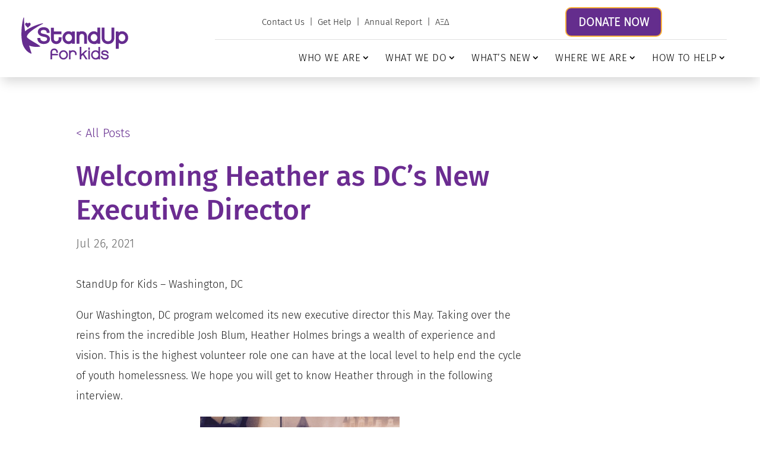

--- FILE ---
content_type: text/css
request_url: https://www.standupforkids.org/wp-content/plugins/divi-tabs-maker/styles/style.min.css?ver=2.3.4
body_size: 2494
content:
.pac_dtm_parent{border:0 solid #333}.pac_dtm-controls,.pac_dtm-navs,.pac_dtm-wrapper,.pac_dtm_child_container,.pac_dtm_container,.pac_dtm_tabnav{display:-ms-flexbox;display:flex}.pac_dtm_child{width:100%}.pac_dtm-wrapper .pac_dtm_child_container .pac_dtm_child{border-style:solid;border-color:#9024ff}.pac_dtm_container{-ms-flex:1 1;flex:1 1}.pac_dtm-wrapper .pac_dtm-controls{-ms-flex-pack:justify;justify-content:space-between}.pac_dtm-wrapper .pac_dtm-controls .pac_dtm-navs{-ms-flex-positive:1;flex-grow:1}ul.navs li,ul.pac_dtm_tabnav li{cursor:pointer;list-style:none}.pac_dtm_container{padding:0}.pac_dtm-wrapper .pac_dtm-navs,.pac_dtm_container ul.pac_dtm_tabnav{padding:0;list-style-type:none;overflow:visible!important}.pac_dtm-wrapper ul.pac_dtm_tabnav .pac_dtm_tabnav-tab>img.pac_dtm-img-icon{overflow:visible;border-style:solid;border-color:#9024ff}.pac_dtm-wrapper .pac_dtm-navs{-ms-flex-align:center;align-items:center}.pac_dtm-controls-single{cursor:pointer}.pac_dtm-wrapper .pac_dtm-controls-single,.pac_dtm_container .pac_dtm_tabnav li{background:#f5f5f5;padding:10px;font-size:1.2em}.pac_dtm-wrapper .pac_dtm_tabnav li{font-size:15px;color:teal;display:-ms-flexbox;display:flex;-ms-flex-align:center;align-items:center;border-style:solid;border-color:#9024ff}.pac_dtm-wrapper .pac_dtm_container .pac_dtm-icon{border-color:#9024ff}.pac_dtm_container .pac_dtm_tabnav>li.active{overflow:visible!important}.pac_dtm_container .pac_dtm-icon{border-style:solid}.pac_dtm-label,.pac_dtm_icon_placement-top .pac_dtm_title_subtitle,.subtitle{width:100%}.pac_dtm_title_subtitle{-ms-flex:1 1;flex:1 1;display:-ms-flexbox;display:flex;-ms-flex-direction:column;flex-direction:column}.pac_dtm_tabnav-tab>.pac_dtm_title_subtitle>a,.pac_dtm_tabnav-tab>.pac_dtm_title_subtitle>div{color:#333}.pac_dtm_container .pac_dtm-child{width:100%;height:100%;border-style:solid}.pac_dtm-next,.pac_dtm-prev{border-style:solid}.pac_dtm_container ul.pac_dtm_tabnav{z-index:1111;border-style:solid}.show-dots,.show-number{border-style:solid}@media screen and (min-width:981px){.pac_dtm_container .pac_dtm_tabnav>li>.pac_dtm_icon_alignment-left{margin-right:auto!important}.pac_dtm_container .pac_dtm_tabnav>li>.pac_dtm_icon_alignment-right{margin-left:auto!important}.pac_dtm_container .pac_dtm_tabnav>li>.pac_dtm_icon_alignment-center{margin-left:auto!important;margin-right:auto!important}.pac_dtm_tabnav-hidden-on{display:none}.pac_dtm_container.pac_dtm-top{-ms-flex-direction:column;flex-direction:column}.pac_dtm_container.pac_dtm-left{-ms-flex-direction:row;flex-direction:row}.pac_dtm_container.pac_dtm-bottom{-ms-flex-direction:column-reverse;flex-direction:column-reverse}.pac_dtm_container.pac_dtm-right{-ms-flex-direction:row-reverse;flex-direction:row-reverse}.pac_dtm_container.pac_dtm-left .pac_dtm_tabnav,.pac_dtm_container.pac_dtm-right .pac_dtm_tabnav{-ms-flex-direction:column;flex-direction:column}.pac_dtm_container.pac_dtm-left .pac_dtm_child_container,.pac_dtm_container.pac_dtm-right .pac_dtm_child_container{-ms-flex:1 1;flex:1 1}.pac_dtm-wrapper .pac_dtm-controls.pac_dtm-controls-off{-ms-flex-pack:center;justify-content:center}.pac_dtm-controls-off .pac_dtm-controls-single{display:none}.pac_dtm-controls-on{margin:10px}.pac_dtm-wrapper.pac_dtm-controls-top{-ms-flex-direction:column;flex-direction:column}.pac_dtm-wrapper.pac_dtm-controls-bottom{-ms-flex-direction:column-reverse;flex-direction:column-reverse}.pac_dtm-wrapper.pac_dtm-controls-left{-ms-flex-direction:row;flex-direction:row}.pac_dtm-wrapper.pac_dtm-controls-right{-ms-flex-direction:row-reverse;flex-direction:row-reverse}.pac_dtm-wrapper.pac_dtm-controls-left .pac_dtm-controls,.pac_dtm-wrapper.pac_dtm-controls-left .pac_dtm-controls .pac_dtm-navs,.pac_dtm-wrapper.pac_dtm-controls-right .pac_dtm-controls,.pac_dtm-wrapper.pac_dtm-controls-right .pac_dtm-controls .pac_dtm-navs{-ms-flex-direction:column;flex-direction:column}.pac_dtm-wrapper .pac_dtm-navs .active .dotnav,.pac_dtm-wrapper .pac_dtm-navs .dotnav{padding:5px;border-radius:100px}.pac_dtm-wrapper .pac_dtm-navs .dotnav{background:#5f9ea0}.pac_dtm-wrapper .pac_dtm-navs .active .dotnav{background:#87cefa}.pac_dtm-wrapper .pac_dtm-navs .numnav{color:#5f9ea0;font-weight:700}.pac_dtm-wrapper .pac_dtm-navs .active .numnav{color:#87cefa;margin:0 5px}.dotnav.show-number,.numnav.show-dots{display:none!important}.hiddennav{display:none}.pac_dtm-fullwidth-on>li{-ms-flex:1 1;flex:1 1}.pac_dtm_tabnav li .mobile,.pac_dtm_tabnav li .tablet{display:none}}@media screen and (min-width:768px) and (max-width:980px){.pac_dtm_container .pac_dtm_tabnav>li>.pac_dtm_icon_alignment_tablet-left{margin-right:auto!important}.pac_dtm_container .pac_dtm_tabnav>li>.pac_dtm_icon_alignment_tablet-right{margin-left:auto!important}.pac_dtm_container .pac_dtm_tabnav>li>.pac_dtm_icon_alignment_tablet-center{margin-left:auto!important;margin-right:auto!important}.pac_dtm_tabnav-hidden-tablet-on{display:none}.pac_dtm_container.pac_dtm-tablet-top{-ms-flex-direction:column;flex-direction:column}.pac_dtm_container.pac_dtm-tablet-left{-ms-flex-direction:row;flex-direction:row}.pac_dtm_container.pac_dtm-tablet-bottom{-ms-flex-direction:column-reverse;flex-direction:column-reverse}.pac_dtm_container.pac_dtm-tablet-right{-ms-flex-direction:row-reverse;flex-direction:row-reverse}.pac_dtm_container.pac_dtm-tablet-left .pac_dtm_tabnav,.pac_dtm_container.pac_dtm-tablet-right .pac_dtm_tabnav{-ms-flex-direction:column;flex-direction:column}.pac_dtm_container.pac_dtm-tablet-left .pac_dtm_child_container,.pac_dtm_container.pac_dtm-tablet-right .pac_dtm_child_container{-ms-flex:1 1;flex:1 1}.pac_dtm-wrapper .pac_dtm-controls.pac_dtm-controls-tablet-off{-ms-flex-pack:center;justify-content:center}.pac_dtm-controls-tablet-off .pac_dtm-controls-single{display:none}.pac_dtm-controls-tablet-on{margin:10px}.pac_dtm-wrapper.pac_dtm-controls-tablet-top{-ms-flex-direction:column;flex-direction:column}.pac_dtm-wrapper.pac_dtm-controls-tablet-bottom{-ms-flex-direction:column-reverse;flex-direction:column-reverse}.pac_dtm-wrapper.pac_dtm-controls-tablet-left{-ms-flex-direction:row;flex-direction:row}.pac_dtm-wrapper.pac_dtm-controls-tablet-right{-ms-flex-direction:row-reverse;flex-direction:row-reverse}.pac_dtm-wrapper.pac_dtm-controls-tablet-left .pac_dtm-controls,.pac_dtm-wrapper.pac_dtm-controls-tablet-left .pac_dtm-controls .pac_dtm-navs,.pac_dtm-wrapper.pac_dtm-controls-tablet-right .pac_dtm-controls,.pac_dtm-wrapper.pac_dtm-controls-tablet-right .pac_dtm-controls .pac_dtm-navs{-ms-flex-direction:column;flex-direction:column}.pac_dtm-wrapper .pac_dtm-navs .active .tablet-dotnav,.pac_dtm-wrapper .pac_dtm-navs .tablet-dotnav{padding:5px;border-radius:100px}.pac_dtm-wrapper .pac_dtm-navs .tablet-dotnav{background:#5f9ea0}.pac_dtm-wrapper .pac_dtm-navs .active .tablet-dotnav{background:#87cefa}.pac_dtm-wrapper .pac_dtm-navs .tablet-numnav{color:#5f9ea0;font-weight:700}.pac_dtm-wrapper .pac_dtm-navs .active .tablet-numnav{color:#87cefa}.tablet-dotnav.show-number,.tablet-numnav.show-dots{display:none!important}.tablet-hiddennav{display:none}.pac_dtm-fullwidth-tablet-on>li{-ms-flex:1 1;flex:1 1}.pac_dtm_tabnav li .desktop,.pac_dtm_tabnav li .mobile{display:none}}@media screen and (max-width:767px){.pac_dtm_container .pac_dtm_tabnav>li>.pac_dtm_icon_alignment_phone-left{margin-right:auto!important}.pac_dtm_container .pac_dtm_tabnav>li>.pac_dtm_icon_alignment_phone-right{margin-left:auto!important}.pac_dtm_container .pac_dtm_tabnav>li>.pac_dtm_icon_alignment_phone-center{margin-left:auto!important;margin-right:auto!important}.pac_dtm_tabnav-hidden-phone-on{display:none}.pac_dtm_container.pac_dtm-phone-top{-ms-flex-direction:column;flex-direction:column}.pac_dtm_container.pac_dtm-phone-left{-ms-flex-direction:row;flex-direction:row}.pac_dtm_container.pac_dtm-phone-bottom{-ms-flex-direction:column-reverse;flex-direction:column-reverse}.pac_dtm_container.pac_dtm-phone-right{-ms-flex-direction:row-reverse;flex-direction:row-reverse}.pac_dtm_container.pac_dtm-phone-left .pac_dtm_tabnav,.pac_dtm_container.pac_dtm-phone-right .pac_dtm_tabnav{-ms-flex-direction:column;flex-direction:column}.pac_dtm_container.pac_dtm-phone-left .pac_dtm_child_container,.pac_dtm_container.pac_dtm-phone-right .pac_dtm_child_container{-ms-flex:1 1;flex:1 1}.pac_dtm-wrapper .pac_dtm-controls.pac_dtm-controls-phone-off{-ms-flex-pack:center;justify-content:center}.pac_dtm-controls-phone-off .pac_dtm-controls-single{display:none}.pac_dtm-controls-phone-on{margin:10px}.pac_dtm-wrapper.pac_dtm-controls-phone-top{-ms-flex-direction:column;flex-direction:column}.pac_dtm-wrapper.pac_dtm-controls-phone-bottom{-ms-flex-direction:column-reverse;flex-direction:column-reverse}.pac_dtm-wrapper.pac_dtm-controls-phone-left{-ms-flex-direction:row;flex-direction:row}.pac_dtm-wrapper.pac_dtm-controls-phone-right{-ms-flex-direction:row-reverse;flex-direction:row-reverse}.pac_dtm-wrapper.pac_dtm-controls-phone-left .pac_dtm-controls,.pac_dtm-wrapper.pac_dtm-controls-phone-left .pac_dtm-controls .pac_dtm-navs,.pac_dtm-wrapper.pac_dtm-controls-phone-right .pac_dtm-controls,.pac_dtm-wrapper.pac_dtm-controls-phone-right .pac_dtm-controls .pac_dtm-navs{-ms-flex-direction:column;flex-direction:column}.pac_dtm-wrapper .pac_dtm-navs .active .phone-dotnav,.pac_dtm-wrapper .pac_dtm-navs .phone-dotnav{padding:5px;border-radius:100px}.pac_dtm-wrapper .pac_dtm-navs .phone-dotnav{background:#5f9ea0}.pac_dtm-wrapper .pac_dtm-navs .active .phone-dotnav{background:#87cefa}.pac_dtm-wrapper .pac_dtm-navs .phone-numnav{color:#5f9ea0;font-weight:700}.pac_dtm-wrapper .pac_dtm-navs .active .phone-numnav{color:#87cefa}.phone-dotnav.show-number,.phone-numnav.show-dots{display:none!important}.phone-hiddennav{display:none}.pac_dtm-fullwidth-phone-on>li{-ms-flex:1 1;flex:1 1}.pac_dtm_tabnav li .desktop,.pac_dtm_tabnav li .tablet{display:none}}@-webkit-keyframes zoomInLeft{0%{opacity:0;-webkit-transform:scale3d(.1,.1,.1) translate3d(-1000px,0,0);transform:scale3d(.1,.1,.1) translate3d(-1000px,0,0);-webkit-animation-timing-function:cubic-bezier(.55,.055,.675,.19);animation-timing-function:cubic-bezier(.55,.055,.675,.19)}60%{opacity:1;-webkit-transform:scale3d(.475,.475,.475) translate3d(10px,0,0);transform:scale3d(.475,.475,.475) translate3d(10px,0,0);-webkit-animation-timing-function:cubic-bezier(.175,.885,.32,1);animation-timing-function:cubic-bezier(.175,.885,.32,1)}}@keyframes zoomInLeft{0%{opacity:0;-webkit-transform:scale3d(.1,.1,.1) translate3d(-1000px,0,0);transform:scale3d(.1,.1,.1) translate3d(-1000px,0,0);-webkit-animation-timing-function:cubic-bezier(.55,.055,.675,.19);animation-timing-function:cubic-bezier(.55,.055,.675,.19)}60%{opacity:1;-webkit-transform:scale3d(.475,.475,.475) translate3d(10px,0,0);transform:scale3d(.475,.475,.475) translate3d(10px,0,0);-webkit-animation-timing-function:cubic-bezier(.175,.885,.32,1);animation-timing-function:cubic-bezier(.175,.885,.32,1)}}.pac_dtm_child_container.zoominleft div.pac_dtm_child{-webkit-animation-name:zoomInLeft;animation-name:zoomInLeft}@-webkit-keyframes zoomInRight{0%{opacity:0;-webkit-transform:scale3d(.1,.1,.1) translate3d(1000px,0,0);transform:scale3d(.1,.1,.1) translate3d(1000px,0,0);-webkit-animation-timing-function:cubic-bezier(.55,.055,.675,.19);animation-timing-function:cubic-bezier(.55,.055,.675,.19)}60%{opacity:1;-webkit-transform:scale3d(.475,.475,.475) translate3d(-10px,0,0);transform:scale3d(.475,.475,.475) translate3d(-10px,0,0);-webkit-animation-timing-function:cubic-bezier(.175,.885,.32,1);animation-timing-function:cubic-bezier(.175,.885,.32,1)}}@keyframes zoomInRight{0%{opacity:0;-webkit-transform:scale3d(.1,.1,.1) translate3d(1000px,0,0);transform:scale3d(.1,.1,.1) translate3d(1000px,0,0);-webkit-animation-timing-function:cubic-bezier(.55,.055,.675,.19);animation-timing-function:cubic-bezier(.55,.055,.675,.19)}60%{opacity:1;-webkit-transform:scale3d(.475,.475,.475) translate3d(-10px,0,0);transform:scale3d(.475,.475,.475) translate3d(-10px,0,0);-webkit-animation-timing-function:cubic-bezier(.175,.885,.32,1);animation-timing-function:cubic-bezier(.175,.885,.32,1)}}.pac_dtm_child_container.zoominright div.pac_dtm_child{-webkit-animation-name:zoomInRight;animation-name:zoomInRight}@-webkit-keyframes zoomInUp{0%{opacity:0;-webkit-transform:scale3d(.1,.1,.1) translate3d(0,1000px,0);transform:scale3d(.1,.1,.1) translate3d(0,1000px,0);-webkit-animation-timing-function:cubic-bezier(.55,.055,.675,.19);animation-timing-function:cubic-bezier(.55,.055,.675,.19)}60%{opacity:1;-webkit-transform:scale3d(.475,.475,.475) translate3d(0,-60px,0);transform:scale3d(.475,.475,.475) translate3d(0,-60px,0);-webkit-animation-timing-function:cubic-bezier(.175,.885,.32,1);animation-timing-function:cubic-bezier(.175,.885,.32,1)}}@keyframes zoomInUp{0%{opacity:0;-webkit-transform:scale3d(.1,.1,.1) translate3d(0,1000px,0);transform:scale3d(.1,.1,.1) translate3d(0,1000px,0);-webkit-animation-timing-function:cubic-bezier(.55,.055,.675,.19);animation-timing-function:cubic-bezier(.55,.055,.675,.19)}60%{opacity:1;-webkit-transform:scale3d(.475,.475,.475) translate3d(0,-60px,0);transform:scale3d(.475,.475,.475) translate3d(0,-60px,0);-webkit-animation-timing-function:cubic-bezier(.175,.885,.32,1);animation-timing-function:cubic-bezier(.175,.885,.32,1)}}.pac_dtm_child_container.zoominup div.pac_dtm_child{-webkit-animation-name:zoomInUp;animation-name:zoomInUp}@-webkit-keyframes zoomInDown{0%{opacity:0;-webkit-transform:scale3d(.1,.1,.1) translate3d(0,-1000px,0);transform:scale3d(.1,.1,.1) translate3d(0,-1000px,0);-webkit-animation-timing-function:cubic-bezier(.55,.055,.675,.19);animation-timing-function:cubic-bezier(.55,.055,.675,.19)}60%{opacity:1;-webkit-transform:scale3d(.475,.475,.475) translate3d(0,60px,0);transform:scale3d(.475,.475,.475) translate3d(0,60px,0);-webkit-animation-timing-function:cubic-bezier(.175,.885,.32,1);animation-timing-function:cubic-bezier(.175,.885,.32,1)}}@keyframes zoomInDown{0%{opacity:0;-webkit-transform:scale3d(.1,.1,.1) translate3d(0,-1000px,0);transform:scale3d(.1,.1,.1) translate3d(0,-1000px,0);-webkit-animation-timing-function:cubic-bezier(.55,.055,.675,.19);animation-timing-function:cubic-bezier(.55,.055,.675,.19)}60%{opacity:1;-webkit-transform:scale3d(.475,.475,.475) translate3d(0,60px,0);transform:scale3d(.475,.475,.475) translate3d(0,60px,0);-webkit-animation-timing-function:cubic-bezier(.175,.885,.32,1);animation-timing-function:cubic-bezier(.175,.885,.32,1)}}.pac_dtm_child_container.zoomindown div.pac_dtm_child{-webkit-animation-name:zoomInDown;animation-name:zoomInDown}@-webkit-keyframes bounceIn{0%{opacity:0;-webkit-transform:scale(.3);transform:scale(.3)}50%{opacity:1;-webkit-transform:scale(1.05);transform:scale(1.05)}70%{-webkit-transform:scale(.9);transform:scale(.9)}to{-webkit-transform:scale(1);transform:scale(1)}}@keyframes bounceIn{0%{opacity:0;-webkit-transform:scale(.3);transform:scale(.3)}50%{opacity:1;-webkit-transform:scale(1.05);transform:scale(1.05)}70%{-webkit-transform:scale(.9);transform:scale(.9)}to{-webkit-transform:scale(1);transform:scale(1)}}.pac_dtm_child_container.bouncein div.pac_dtm_child{-webkit-animation-name:bounceIn;animation-name:bounceIn}@-webkit-keyframes bounceInRight{0%{opacity:0;-webkit-transform:translateX(-2000px);transform:translateX(-2000px)}60%{opacity:1;-webkit-transform:translateX(30px);transform:translateX(30px)}80%{-webkit-transform:translateX(-10px);transform:translateX(-10px)}to{-webkit-transform:translateX(0);transform:translateX(0)}}@keyframes bounceInRight{0%{opacity:0;-webkit-transform:translateX(-2000px);transform:translateX(-2000px)}60%{opacity:1;-webkit-transform:translateX(30px);transform:translateX(30px)}80%{-webkit-transform:translateX(-10px);transform:translateX(-10px)}to{-webkit-transform:translateX(0);transform:translateX(0)}}.pac_dtm_child_container.bounceinright div.pac_dtm_child{-webkit-animation-name:bounceInRight;animation-name:bounceInRight}@-webkit-keyframes bounceInLeft{0%{opacity:0;-webkit-transform:translateX(2000px);transform:translateX(2000px)}60%{opacity:1;-webkit-transform:translateX(-30px);transform:translateX(-30px)}80%{-webkit-transform:translateX(10px);transform:translateX(10px)}to{-webkit-transform:translateX(0);transform:translateX(0)}}@keyframes bounceInLeft{0%{opacity:0;-webkit-transform:translateX(2000px);transform:translateX(2000px)}60%{opacity:1;-webkit-transform:translateX(-30px);transform:translateX(-30px)}80%{-webkit-transform:translateX(10px);transform:translateX(10px)}to{-webkit-transform:translateX(0);transform:translateX(0)}}.pac_dtm_child_container.bounceinleft div.pac_dtm_child{-webkit-animation-name:bounceInLeft;animation-name:bounceInLeft}@-webkit-keyframes bounceInDown{0%{opacity:0;-webkit-transform:translateY(2000px);transform:translateY(2000px)}60%{opacity:1;-webkit-transform:translateY(-30px);transform:translateY(-30px)}80%{-webkit-transform:translateY(10px);transform:translateY(10px)}to{-webkit-transform:translateY(0);transform:translateY(0)}}@keyframes bounceInDown{0%{opacity:0;-webkit-transform:translateY(2000px);transform:translateY(2000px)}60%{opacity:1;-webkit-transform:translateY(-30px);transform:translateY(-30px)}80%{-webkit-transform:translateY(10px);transform:translateY(10px)}to{-webkit-transform:translateY(0);transform:translateY(0)}}.pac_dtm_child_container.bounceindown div.pac_dtm_child{-webkit-animation-name:bounceInDown;animation-name:bounceInDown}@-webkit-keyframes bounceInUp{0%{opacity:0;-webkit-transform:translateY(-2000px);transform:translateY(-2000px)}60%{opacity:1;-webkit-transform:translateY(30px);transform:translateY(30px)}80%{-webkit-transform:translateY(-10px);transform:translateY(-10px)}to{-webkit-transform:translateY(0);transform:translateY(0)}}@keyframes bounceInUp{0%{opacity:0;-webkit-transform:translateY(-2000px);transform:translateY(-2000px)}60%{opacity:1;-webkit-transform:translateY(30px);transform:translateY(30px)}80%{-webkit-transform:translateY(-10px);transform:translateY(-10px)}to{-webkit-transform:translateY(0);transform:translateY(0)}}.pac_dtm_child_container.bounceinup div.pac_dtm_child{-webkit-animation-name:bounceInUp;animation-name:bounceInUp}@-webkit-keyframes flash{0%,50%,to{opacity:1}25%,75%{opacity:0}}@keyframes flash{0%,50%,to{opacity:1}25%,75%{opacity:0}}.pac_dtm_child_container.flash div.pac_dtm_child{-webkit-animation-name:flash;animation-name:flash}@-webkit-keyframes pulse{0%{-webkit-transform:scale(1);transform:scale(1)}50%{-webkit-transform:scale(1.1);transform:scale(1.1)}to{-webkit-transform:scale(1);transform:scale(1)}}@keyframes pulse{0%{-webkit-transform:scale(1);transform:scale(1)}50%{-webkit-transform:scale(1.1);transform:scale(1.1)}to{-webkit-transform:scale(1);transform:scale(1)}}.pac_dtm_child_container.pulse div.pac_dtm_child{-webkit-animation-name:pulse;animation-name:pulse}@-webkit-keyframes shake{0%,to{-webkit-transform:translateX(0);transform:translateX(0)}10%,30%,50%,70%,90%{-webkit-transform:translateX(-10px);transform:translateX(-10px)}20%,40%,60%,80%{-webkit-transform:translateX(10px);transform:translateX(10px)}}@keyframes shake{0%,to{-webkit-transform:translateX(0);transform:translateX(0)}10%,30%,50%,70%,90%{-webkit-transform:translateX(-10px);transform:translateX(-10px)}20%,40%,60%,80%{-webkit-transform:translateX(10px);transform:translateX(10px)}}.pac_dtm_child_container.shake div.pac_dtm_child{-webkit-animation-name:shake;animation-name:shake}@-webkit-keyframes swing{20%{-webkit-transform:rotate(15deg);transform:rotate(15deg)}40%{-webkit-transform:rotate(-10deg);transform:rotate(-10deg)}60%{-webkit-transform:rotate(5deg);transform:rotate(5deg)}80%{-webkit-transform:rotate(-5deg);transform:rotate(-5deg)}to{-webkit-transform:rotate(0deg);transform:rotate(0deg)}}@keyframes swing{20%{-webkit-transform:rotate(15deg);transform:rotate(15deg)}40%{-webkit-transform:rotate(-10deg);transform:rotate(-10deg)}60%{-webkit-transform:rotate(5deg);transform:rotate(5deg)}80%{-webkit-transform:rotate(-5deg);transform:rotate(-5deg)}to{-webkit-transform:rotate(0deg);transform:rotate(0deg)}}.pac_dtm_child_container.swing div.pac_dtm_child{-webkit-transform-origin:top center;transform-origin:top center;-webkit-animation-name:swing;animation-name:swing}@-webkit-keyframes tada{0%{-webkit-transform:scale(1);transform:scale(1)}10%,20%{-webkit-transform:scale(.9) rotate(-3deg);transform:scale(.9) rotate(-3deg)}30%,50%,70%,90%{-webkit-transform:scale(1.1) rotate(3deg);transform:scale(1.1) rotate(3deg)}40%,60%,80%{-webkit-transform:scale(1.1) rotate(-3deg);transform:scale(1.1) rotate(-3deg)}to{-webkit-transform:scale(1) rotate(0);transform:scale(1) rotate(0)}}@keyframes tada{0%{-webkit-transform:scale(1);transform:scale(1)}10%,20%{-webkit-transform:scale(.9) rotate(-3deg);transform:scale(.9) rotate(-3deg)}30%,50%,70%,90%{-webkit-transform:scale(1.1) rotate(3deg);transform:scale(1.1) rotate(3deg)}40%,60%,80%{-webkit-transform:scale(1.1) rotate(-3deg);transform:scale(1.1) rotate(-3deg)}to{-webkit-transform:scale(1) rotate(0);transform:scale(1) rotate(0)}}.pac_dtm_child_container.tada div.pac_dtm_child{-webkit-animation-name:tada;animation-name:tada}@-webkit-keyframes wobble{0%{-webkit-transform:translateX(0);transform:translateX(0)}15%{-webkit-transform:translateX(-25%) rotate(-5deg);transform:translateX(-25%) rotate(-5deg)}30%{-webkit-transform:translateX(20%) rotate(3deg);transform:translateX(20%) rotate(3deg)}45%{-webkit-transform:translateX(-15%) rotate(-3deg);transform:translateX(-15%) rotate(-3deg)}60%{-webkit-transform:translateX(10%) rotate(2deg);transform:translateX(10%) rotate(2deg)}75%{-webkit-transform:translateX(-5%) rotate(-1deg);transform:translateX(-5%) rotate(-1deg)}to{-webkit-transform:translateX(0);transform:translateX(0)}}@keyframes wobble{0%{-webkit-transform:translateX(0);transform:translateX(0)}15%{-webkit-transform:translateX(-25%) rotate(-5deg);transform:translateX(-25%) rotate(-5deg)}30%{-webkit-transform:translateX(20%) rotate(3deg);transform:translateX(20%) rotate(3deg)}45%{-webkit-transform:translateX(-15%) rotate(-3deg);transform:translateX(-15%) rotate(-3deg)}60%{-webkit-transform:translateX(10%) rotate(2deg);transform:translateX(10%) rotate(2deg)}75%{-webkit-transform:translateX(-5%) rotate(-1deg);transform:translateX(-5%) rotate(-1deg)}to{-webkit-transform:translateX(0);transform:translateX(0)}}.pac_dtm_child_container.wobble div.pac_dtm_child{-webkit-animation-name:wobble;animation-name:wobble}@-webkit-keyframes lightSpeedIn{0%{-webkit-transform:translateX(100%) skewX(-30deg);transform:translateX(100%) skewX(-30deg);opacity:0}60%{-webkit-transform:translateX(-20%) skewX(30deg);transform:translateX(-20%) skewX(30deg);opacity:1}80%{-webkit-transform:translateX(0) skewX(-15deg);transform:translateX(0) skewX(-15deg);opacity:1}to{-webkit-transform:translateX(0) skewX(0deg);transform:translateX(0) skewX(0deg);opacity:1}}@keyframes lightSpeedIn{0%{-webkit-transform:translateX(100%) skewX(-30deg);transform:translateX(100%) skewX(-30deg);opacity:0}60%{-webkit-transform:translateX(-20%) skewX(30deg);transform:translateX(-20%) skewX(30deg);opacity:1}80%{-webkit-transform:translateX(0) skewX(-15deg);transform:translateX(0) skewX(-15deg);opacity:1}to{-webkit-transform:translateX(0) skewX(0deg);transform:translateX(0) skewX(0deg);opacity:1}}.pac_dtm_child_container.lightspeedin div.pac_dtm_child{-webkit-animation-name:lightSpeedIn;animation-name:lightSpeedIn;-webkit-animation-timing-function:ease-out;animation-timing-function:ease-out}.pac_dtm_container .pac_dtm_child_container .pac_dtm-child-wrapper{width:100%;display:-ms-flexbox;display:flex}.pac_dtm-position-half-left.pac_dtm_container>.pac_dtm_tabnav,.pac_dtm-position-half-right.pac_dtm_container>.pac_dtm_tabnav{-ms-flex-direction:row;flex-direction:row}.pac_dtm_container .pac_dtm_tabnav>li.pac_dtm_icon_placement-top{-ms-flex-direction:column;flex-direction:column}.pac_dtm_container .pac_dtm_tabnav>li.pac_dtm_icon_placement-left{-ms-flex-direction:row;flex-direction:row}.pac_dtm_container .pac_dtm_tabnav>li.pac_dtm_icon_placement-right{-ms-flex-direction:row-reverse;flex-direction:row-reverse}.pac_dtm_container .pac_dtm_tabnav>li.pac_dtm_tab_style-icon .pac_dtm-label,.pac_dtm_container .pac_dtm_tabnav>li.pac_dtm_tab_style-image .pac_dtm-label{display:none}li.pac_dtm_tabnav-tab.tabs_animation_on{position:relative}.pac_dtm_tab_animtion.sliderbb{bottom:0}.pac_dtm_tab_animtion.sliderbb,.pac_dtm_tab_animtion.slidertb{position:absolute;left:0;-webkit-transition-property:width;-o-transition-property:width;transition-property:width;width:0}.pac_dtm_tab_animtion.slidertb{top:0}.pac_dtm_tab_animtion.slideltb{top:0}.pac_dtm_tab_animtion.slidelbb,.pac_dtm_tab_animtion.slideltb{position:absolute;right:0;-webkit-transition-property:width;-o-transition-property:width;transition-property:width;width:0}.pac_dtm_tab_animtion.slidelbb{bottom:0}.pac_dtm_tab_animtion.slideupbb{bottom:0}.pac_dtm_tab_animtion.slidedowntb,.pac_dtm_tab_animtion.slideupbb{position:absolute;left:0;-webkit-transition-property:height;-o-transition-property:height;transition-property:height;width:100%;height:0}.pac_dtm_tab_animtion.slidedowntb{top:0}@-webkit-keyframes fade{0%{opacity:0}to{opacity:1}}@keyframes fade{0%{opacity:0}to{opacity:1}}@-webkit-keyframes zoominbg{0%{-webkit-transform:scale(0);transform:scale(0)}to{-webkit-transform:scale(1);transform:scale(1)}}@keyframes zoominbg{0%{-webkit-transform:scale(0);transform:scale(0)}to{-webkit-transform:scale(1);transform:scale(1)}}li.pac_dtm_tabnav-tab.tabs_animation_on.active .pac_dtm_tab_animtion.slidelbb,li.pac_dtm_tabnav-tab.tabs_animation_on.active .pac_dtm_tab_animtion.slideltb,li.pac_dtm_tabnav-tab.tabs_animation_on.active .pac_dtm_tab_animtion.sliderbb,li.pac_dtm_tabnav-tab.tabs_animation_on.active .pac_dtm_tab_animtion.slidertb{width:100%}.pac-da-active-element-by-tab{outline-style:solid!important;outline-width:3px!important;outline-offset:3px!important;outline-color:#f2166e!important}

--- FILE ---
content_type: text/css
request_url: https://www.standupforkids.org/wp-content/themes/SUFKChildTheme/style.css?ver=4.27.5
body_size: 1886
content:
/*======================================
Theme Name: Stand Up For Kids
Theme URI: https://themethodq.com/
Description: Stand Up For Kids WP Child Theme
Author: Method Q
Author URI: https://themethodq.com/
Author Email: natalie@themethodq.com
Template: Divi
Version: 1.0
License: GNU General Public License v2 or later
License URI: http://www.gnu.org/licenses/gpl-2.0.html
======================================*/

 /* ===== NOTES ==================================================================
 * 
 * =============================================================================== */

/*add your custom CSS below this line*/
/*---Left---*/
.ds-slider-left.et_pb_slider .et_pb_container {
    float: left !important; /*move the slider text container to the left*/
}
.ds-slider-left .et_pb_slide_description  {
  text-align: left !important; /*align the slider text to the left*/
  padding: 35% 8%; /*adjust the padding around the slider text container, this will help you to control the 
  height of your slides. You can remove this if you want the default height*/
}
.ds-slider-left.et_pb_slider .et_pb_button {
    float: left !important;  /*move the button to the left*/
}
#top-menu li {
    padding-right: 0px!important;
	padding-left:0px!important;
}

/*styling for chapter dropdown menu */
.page_list ul {
    list-style: none;
		padding: 0;
}
.page_list .et_pb_toggle_content {
		border: 1px solid #cec0de;
}
.page_list .et_pb_toggle_content p {
	padding-bottom: 0 !important;
}
.page_list li:hover, .page_list li:active {
    background-color: #cec0de;
}

.page_list li {
		padding-left: 20px
}
.page_list li:not(:last-child) {
    border-bottom: 2px solid #cec0de;
}
.page_list .et_pb_toggle_content li a:hover, .page_list .et_pb_toggle_content li a:active {
    color: #6b2c91 !important;
}

/*add borders to the menu items*/
.footer_menu nav > ul > li:not(:last-child) {
  border-right: 1px solid #ffffff;
}

/*adjust spacing around menu items*/
.footer_menu li a {
  padding: 4px 10px;
	align-content: center;
}

#my-slider-module .et_pb_slide:nth-of-type(4) .et_pb_slide_image { top: 0%; right: 0%; }

.et_pb_post_content_0_tb_body.et_pb_post_content .wp-block-social-links .wp-social-link a {
    color: white !important;
}

/*show footer menu open on mobile*/
@media (max-width: 980px) {
	.open-mobile-menu .et_pb_menu__menu {
		display: flex!important;
	}
	.open-mobile-menu .et_mobile_nav_menu {
		display: none!important;
	}
} 

/*style Where We Are table */
@media (max-width: 625px) {
#wpdtSimpleTable-1 {
	font-size:9px;
	}
#wpdtSimpleTable-1 .wpdt-cell {
	padding-right: 5px !important;
	padding-left: 5px !important;
	}
}
#wpdtSimpleTable-1 a {
color:#6B2C91;
	}
#wpdtSimpleTable-1 a:hover {
color:#cec0de;
	}

/*Where We Are map styling */
.gm-style-iw-d h3 {
    font-size: 17px;
	margin-top: 0px !important;
}
.gm-style-iw-d a {
color:#6B2C91;
	}
.gm-style-iw-d a:hover {
color:#cec0de;
	}

/*Link hover styling */
.lwp-breadcrumbs a:hover {
color:#cec0de !important;
	}

.et_pb_text_1.et_pb_text a:hover, .et_pb_text_2.et_pb_text a:hover, .et_pb_text_3.et_pb_text a:hover, .et_pb_text_4.et_pb_text a:hover {
color:#cec0de !important;
	}

/*Gutenberg builder front end content styling */
.et_pb_post_content h2, .et_pb_post_content h3, .et_pb_post_content h4 {
	font-weight: bold;
	padding-bottom: .75em;
}

.wp-block-image figcaption {
    font-style: italic;
	margin-bottom: 0em;
}
.wp-block-gallery {
    margin-top: 1em;
}
.wp-block-separator {
    margin-top: 1em;
    margin-bottom: 1em;
}
.wp-block-gallery {
	margin-bottom: 1em;
}
.et_pb_post_content_0_tb_body p:not(.has-background):last-of-type {    
	padding-bottom: 1em;
}
.alignleft {
    margin-right: 1em;
}
.alignright {
    margin-left: 1em;
}
@media (max-width: 450px) {
.alignleft, .alignright{
    clear: both;
    margin-left: auto;
    margin-right: auto;
    margin-top: 1em;
    margin-bottom: 1em;
    float: none;
    text-align: center;
}}

/*Donate button */
.donate .wp-element-button {
    background-color: #6B2C91;
    border-radius: 10px;
	border: 1px solid #fff;
	box-shadow: 5px 5px #e1e1e1;
	text-transform: uppercase;
	font-size: 27px;
	margin-bottom: 1em;
}
.et_pb_post_content_0_tb_body.et_pb_post_content .donate a {
    color: #fff !important;
}
.donate .wp-element-button:hover {
    background-color: #cec0de;
	box-shadow: 5px 5px #6B2C91;
}
.et_pb_post_content_0_tb_body.et_pb_post_content .donate a:hover {
    color: #6B2C91 !important;
}
/*Get Help Now buttons (smaller font size) */
.help .wp-element-button {
    background-color: #6B2C91;
    border-radius: 10px;
	border: 1px solid #fff;
	box-shadow: 5px 5px #e1e1e1;
	text-transform: uppercase;
	font-size: 20px;
	margin-bottom: 1em;
}

.et_pb_post_content_0_tb_body.et_pb_post_content .help a {
    color: #fff !important;
}
.help .wp-element-button:hover {
    background-color: #cec0de;
	box-shadow: 5px 5px #6B2C91;
}
.et_pb_post_content_0_tb_body.et_pb_post_content .help a:hover {
    color: #6B2C91 !important;
}

/* Sidebar navigation */
#sidebar-nav-list {
  padding: 0;
}

#sidebar-nav-list .et_pb_toggle_title {
  display: none;
}

#sidebar-nav-list .et_pb_toggle_content {
  padding: 0;
}

#sidebar-nav-list .et_pb_toggle_content p {
  display: none;
}

#sidebar-nav-list .et_pb_toggle_content ul {
  margin: 0;
  padding: 0;
  list-style: none;
}

#sidebar-nav-list .et_pb_toggle_content ul li {
  padding: 0;
  margin: 0;

}

#sidebar-nav-list .et_pb_toggle_content ul li a {
  display: block;
  padding: 12px 20px;
  transition: all 300ms ease;
  font-size: 18px;
  line-height: 1;
  border-bottom: 1px solid #fff;
}

#sidebar-nav-list .et_pb_toggle_content ul li:hover > a,
#sidebar-nav-list .et_pb_toggle_content ul li.current_page_item > a {
  background: #000;
}

#sidebar-nav-list .et_pb_toggle_content .children li:last-child > a {
  border-bottom: 0;
}

@media (max-width: 980px) {
  #sidebar-nav-list .et_pb_toggle_title {
    display: block;
    padding: 15px 20px 20px;
  }

  #sidebar-nav-list .et_pb_toggle_title:before {
    right: 20px;
  }
}

@media (min-width: 981px) {
  #sidebar-nav-list .et_pb_toggle_content {
    display: block !important;
  }
}

/* Custom Breadcrumb */
#breadcrumbs {
	gap: 5px;
	margin: -1rem 0 0;
	padding: 0;
	display: flex;
	flex-direction: row;
	justify-content: flex-start;
	flex-wrap: wrap;
	line-height: 18px;
}

#breadcrumbs p { display: none; }

#breadcrumbs li {
	list-style: none;
}

/*style the Divi blog link text as a button*/
.et_pb_post a.more-link {
  color: #ffffff;
	background: #ffffff;
	border: 1px solid #6b2c91;
	padding: .3em .8em;
	margin-top: 20px;
	margin-bottom: 24px;
	border-radius: 5px;
	text-transform: capitalize;
	display: inline-block;
	transition: all 0.3s ease-in-out;
}
/*style the Divi blog link text as a button on hover*/
.et_pb_post a.more-link:hover {
	background: #6b2c91;
	color: #ffffff;
	border: 1px solid #6b2c91;
	transition: all 0.3s ease-in-out;
}
/*homepage h3 hover styling*/
.homebold .et_pb_blurb_content h3 a:hover {color:#cec0de !important;}

/*Donation Form customization*/
@media (max-width: 1251px) {
  .donation-form {
    width: 100% !important;
  }
}
.donation-form h3 {
  font-weight: 600;
	margin-top: 20px;
}
.donation-form label {
    font-weight: 600;
}

.donation-form .contact .field {
  width: 49%;
  display: inline-block;
}
@media (max-width: 600px) {
  .donation-form .contact .field {
    display: block;
  }
}
.donation-form .billing-address .field, .donation-form .comment .field {
  width: 49%;
  display: inline-block;
  vertical-align: top;
}
@media (max-width: 600px) {
  .donation-form .billing-address .field, .donation-form .contact .field, .donation-form .comment .field {
    width: 100% !important;
  }
}
.donation-form .billing-address .country select, .donation-form .field select {
  box-sizing: border-box !important;
}
.donation-form input, .donation-form input.text, .donation-form input.title, .donation-form input[type=text], .donation-form input[type=tel], .donation-form select, .donation-form textarea, .donation-form #card-element {
    padding: 10px !important;
}
.donation-form .field input, .donation-form .field textarea {
	max-width: inherit !important;
}
.donation-form #comment {
	min-height: 100px;
}
.donation-form .btn-group .btn-submit-donation {
    background-color: #6B2C91;
    border-radius: 10px;
	border: 1px solid #fff;
	box-shadow: 5px 5px #e1e1e1;
	text-transform: uppercase;
	font-size: 20px;
	margin-bottom: 1em;
	margin-top:.5em;
	color: #fff;
}
.donation-form .btn-group .btn-submit-donation:hover {
    background-color: #cec0de;
	box-shadow: 5px 5px #6B2C91;
	color: #6B2C91;
}


--- FILE ---
content_type: text/css
request_url: https://www.standupforkids.org/wp-content/et-cache/global/et-divi-customizer-global.min.css?ver=1769132514
body_size: 769
content:
body,.et_pb_column_1_2 .et_quote_content blockquote cite,.et_pb_column_1_2 .et_link_content a.et_link_main_url,.et_pb_column_1_3 .et_quote_content blockquote cite,.et_pb_column_3_8 .et_quote_content blockquote cite,.et_pb_column_1_4 .et_quote_content blockquote cite,.et_pb_blog_grid .et_quote_content blockquote cite,.et_pb_column_1_3 .et_link_content a.et_link_main_url,.et_pb_column_3_8 .et_link_content a.et_link_main_url,.et_pb_column_1_4 .et_link_content a.et_link_main_url,.et_pb_blog_grid .et_link_content a.et_link_main_url,body .et_pb_bg_layout_light .et_pb_post p,body .et_pb_bg_layout_dark .et_pb_post p{font-size:14px}.et_pb_slide_content,.et_pb_best_value{font-size:15px}h1,h2,h3,h4,h5,h6{color:#642d8d}body{line-height:1.6em}#et_search_icon:hover,.mobile_menu_bar:before,.mobile_menu_bar:after,.et_toggle_slide_menu:after,.et-social-icon a:hover,.et_pb_sum,.et_pb_pricing li a,.et_pb_pricing_table_button,.et_overlay:before,.entry-summary p.price ins,.et_pb_member_social_links a:hover,.et_pb_widget li a:hover,.et_pb_filterable_portfolio .et_pb_portfolio_filters li a.active,.et_pb_filterable_portfolio .et_pb_portofolio_pagination ul li a.active,.et_pb_gallery .et_pb_gallery_pagination ul li a.active,.wp-pagenavi span.current,.wp-pagenavi a:hover,.nav-single a,.tagged_as a,.posted_in a{color:#642d8d}.et_pb_contact_submit,.et_password_protected_form .et_submit_button,.et_pb_bg_layout_light .et_pb_newsletter_button,.comment-reply-link,.form-submit .et_pb_button,.et_pb_bg_layout_light .et_pb_promo_button,.et_pb_bg_layout_light .et_pb_more_button,.et_pb_contact p input[type="checkbox"]:checked+label i:before,.et_pb_bg_layout_light.et_pb_module.et_pb_button{color:#642d8d}.footer-widget h4{color:#642d8d}.et-search-form,.nav li ul,.et_mobile_menu,.footer-widget li:before,.et_pb_pricing li:before,blockquote{border-color:#642d8d}.et_pb_counter_amount,.et_pb_featured_table .et_pb_pricing_heading,.et_quote_content,.et_link_content,.et_audio_content,.et_pb_post_slider.et_pb_bg_layout_dark,.et_slide_in_menu_container,.et_pb_contact p input[type="radio"]:checked+label i:before{background-color:#642d8d}a{color:#652c8f}.et_secondary_nav_enabled #page-container #top-header{background-color:#642d8d!important}#et-secondary-nav li ul{background-color:#642d8d}#main-footer .footer-widget h4,#main-footer .widget_block h1,#main-footer .widget_block h2,#main-footer .widget_block h3,#main-footer .widget_block h4,#main-footer .widget_block h5,#main-footer .widget_block h6{color:#642d8d}.footer-widget li:before{border-color:#642d8d}h1,h2,h3,h4,h5,h6,.et_quote_content blockquote p,.et_pb_slide_description .et_pb_slide_title{line-height:1.2em}@media only screen and (min-width:981px){.et_fixed_nav #page-container .et-fixed-header#top-header{background-color:#642d8d!important}.et_fixed_nav #page-container .et-fixed-header#top-header #et-secondary-nav li ul{background-color:#642d8d}}@media only screen and (min-width:1350px){.et_pb_row{padding:27px 0}.et_pb_section{padding:54px 0}.single.et_pb_pagebuilder_layout.et_full_width_page .et_post_meta_wrapper{padding-top:81px}.et_pb_fullwidth_section{padding:0}}	h1,h2,h3,h4,h5,h6{font-family:'Fira Sans SUFK',Helvetica,Arial,Lucida,sans-serif}body,input,textarea,select{font-family:'Fira Sans Light SUFK',Helvetica,Arial,Lucida,sans-serif}@media only screen and (max-width:1100px){.et_pb_menu--style-left_aligned.et_pb_text_align_right .et_pb_menu__wrap{justify-content:center}}@media (min-width:981px) and (max-width:1550px){.header_v3 .et_pb_column_2_3{width:70.833%!important}.header_v3 .et_pb_column_1_3{width:23.6667%;margin-right:3.5%}.et_pb_column_inner_0_tb_header{left:auto!important;justify-content:right}}@media (min-width:981px) and (max-width:1285px){.header_v3 .et_pb_row{width:95%}}@media only screen and (min-width:740px) and (max-width:980px){.header_v3 .et_pb_column_inner_0_tb_header{left:5%}}@media (max-width:768px){.imagedesktop{display:none!important}}@media (min-width:769px){.imagemobile{display:none!important}}

--- FILE ---
content_type: image/svg+xml
request_url: https://www.standupforkids.org/wp-content/uploads/2026/01/SUFK-Website_Global-Logo-26.svg
body_size: 1713
content:
<?xml version="1.0" encoding="UTF-8"?>
<svg xmlns="http://www.w3.org/2000/svg" id="Layer_1" version="1.1" viewBox="0 0 628 258.6">
  <defs>
    <style>
      .st0 {
        fill: #652c8f;
      }
    </style>
  </defs>
  <g id="Layer_1-2">
    <g>
      <path class="st0" d="M247.3,198.3c-14.5,0-26.2,12.4-26.2,27.6s11.8,27.2,26.2,27.2,26.3-12.2,26.3-27.2-11.8-27.6-26.3-27.6M264.6,225.9c0,10.1-7.7,18.4-17.2,18.4s-17.2-8.3-17.2-18.4,7.7-18.8,17.2-18.8,17.2,8.4,17.2,18.8"></path>
      <path class="st0" d="M302.4,198.3c-5.1,0-9.8,1.6-13.6,4.6v-3.4h-9v52.5h9v-30.9c0-8,5.7-13.8,13.6-13.8s13.5,5.4,13.5,13.8v5.8h9v-5.8c0-13.4-9.2-22.8-22.5-22.8"></path>
      <polygon class="st0" points="388.6 199.5 375.7 199.5 352.1 222.3 352.1 178.6 343.2 178.6 343.2 252 352.1 252 352.1 234.7 361 226.2 378.4 252 389.2 252 367.5 219.8 388.6 199.5"></polygon>
      <rect class="st0" x="393.5" y="199.5" width="9" height="52.5"></rect>
      <path class="st0" d="M453.1,205.3c-4.7-4.5-10.8-7-17.2-7-14.5,0-26.2,12.4-26.2,27.6s11.8,27.2,26.2,27.2,12.5-2.5,17.2-6.9v5.8h9v-73.4h-9v26.6h0ZM453.1,225.9c0,10.1-7.7,18.2-17.2,18.2s-17.2-8.2-17.2-18.2,7.7-18.5,17.2-18.5,17.2,8.3,17.2,18.5"></path>
      <path class="st0" d="M491.5,219.6h0c-12-1.7-12.9-3.6-13-5.8,0-1.3.5-2.4,1.5-3.4,2-2.1,5.7-3.3,10.1-3.3s11,1.4,13,7.9l.6,2h9.1l-.8-3.4c-2.3-9.9-10.1-15.3-21.9-15.3s-20.6,5.4-20.6,15.6c.2,11.6,12.4,13.3,20.4,14.5h.3c12.7,1.9,13.8,5,13.9,7.8.1,1.6-.4,3.2-1.5,4.3-2.3,2.4-6.4,3.8-11.1,3.8s-13.8-1.2-15.6-9.3l-.5-2.2h-8.9l.5,3.3c1.7,10.7,10.9,17.1,24.5,17.1s13.5-2.2,17.5-6.3c2.7-2.8,4.2-6.8,4-11-.5-11.4-10.7-14.5-21.6-16.1"></path>
      <path class="st0" d="M192.8,188.2c-12.5,0-21.7,9.1-21.7,21.7v42.1h9v-23.5h34.2v-9h-34.2v-9.7c0-7.4,5.3-12.7,12.7-12.7s12.7,5.3,12.7,12.7v3.5h9v-3.5c0-12.5-9.1-21.7-21.7-21.7"></path>
      <polygon class="st0" points="393.5 194.2 393.5 195.8 402.5 195.8 402.5 194.2 402.5 181.8 393.5 181.8 393.5 194.2"></polygon>
      <path class="st0" d="M133.9,102.5c-18.7-3.4-20.1-7-20.1-12.1,0-10.1,10.9-11.6,17.4-11.6,11.2,0,17.6,5.3,17.6,14.5v2.9h16.9v-2.9c0-19-13.3-30.8-34.7-30.8s-34.2,11.1-34.2,28.2,17,25,33.7,27.9c20.7,3.5,20.7,8.9,20.7,13.1,0,11.3-10.8,13.6-20,13.6s-20-6.5-20-16.6v-2.9h-17.2v2.9c0,19.7,14.9,32.9,37.1,32.9s36.7-11.5,36.7-29.9-17.6-26.2-34.1-29.3"></path>
      <path class="st0" d="M205.1,161.7c17.9,0,30.9-13,30.9-30.9v-9h-16.7v9c0,8.6-5.9,14.5-14.3,14.5s-14.4-5.8-14.4-14.5v-26.6h44.9v-16.3h-44.9v-22h-16.7v65c0,17.9,13.1,30.9,31,30.9"></path>
      <path class="st0" d="M277.7,161.9c7.3,0,14.5-2.8,20.1-7.7v6h16.4v-72.3h-16.4v6c-4.9-4.3-11.8-7.7-20.1-7.7-20.3,0-36.2,16.6-36.2,37.9s15.9,37.8,36.2,37.8M258.2,124.3c0-12,8.7-21.8,19.4-21.8s19.7,10,19.7,21.8-9,21.4-19.7,21.4-19.4-9.6-19.4-21.4"></path>
      <path class="st0" d="M341,116.6c0-8.4,6.1-14.5,14.5-14.5s13.4,5.5,13.4,14.8v43.3h16.7v-42.9c0-18.9-11.2-31-28.5-31s-11.8,1.8-16.5,5.1v-3.4h-16.4v72.3h16.8v-43.6h0Z"></path>
      <path class="st0" d="M446.3,93.6c-5.6-4.6-12.7-7.4-19.7-7.4-20.3,0-36.2,16.7-36.2,38s15.9,37.6,36.2,37.6,14.5-2.8,20.1-7.7v6h16.4v-95.3h-16.8v28.7h0ZM446.3,124.3c0,11.6-9,21.4-19.7,21.4s-19.4-9.6-19.4-21.4,8.7-21.8,19.4-21.8,19.7,10,19.7,21.8"></path>
      <path class="st0" d="M529.6,125.2c0,12.5-7.8,20.2-20.5,20.2s-20.6-7.7-20.6-20.2v-60.2h-16.7v60.2c0,21.6,15.3,36.6,37.3,36.6s37.3-15.1,37.3-36.6v-60.2h-16.8v60.2h0Z"></path>
      <path class="st0" d="M591.5,86.2c-8.2,0-15.1,3.4-20.1,7.7v-6h-16.4v101.9h16.8v-35.3c5.5,4.6,12.5,7.2,19.7,7.2,20.2,0,36.1-16.6,36.1-37.9s-15.9-37.6-36.1-37.6M610.8,123.9c0,12.1-8.7,22-19.3,22s-19.7-10.1-19.7-22,9-21.8,19.7-21.8,19.3,9.8,19.3,21.8"></path>
      <path class="st0" d="M125.1,38.9c-20.7,5-40.8,12-60.5,20.8-9.8,4.6-19.5,9.6-28.9,15.9-4,2.8-8,5.8-11.8,9.3-.6.5-1.2,1.1-1.8,1.6-.1,0-.2.2-.3.3h0c-.1-.6-.2-1.3-.3-1.9-1.3-7.7-2.3-15.4-3.1-23.3-1-9.1-1.7-18.2-2.2-27.4-.3-4.6-.4-9.2-.5-13.8V7.4h0c0,0-.9-1.8-.9-1.8-.1-.2-.3-.4-.5-.5-.5-.3-1.2,0-1.5.5-.1.2-.2.4-.3.7l-.2.6-.3.9c-.2.6-.4,1.1-.5,1.7-.4,1.1-.6,2.3-1,3.4-.6,2.3-1.2,4.6-1.7,6.9-1,4.6-2,9.2-2.8,13.9-1.7,9.3-2.9,18.7-3.9,28.1-.8,8.3-1.3,16.8-1.6,25.2,0,1.1,0,2.2,0,3.3,0,0-1.2,19.2,1.1,39.7,2.8,24.8,6.1,32.9,6.1,32.9.8,2.4,1.7,4.7,2.6,7.1.1.3.2.6.4.9.5,1.3,1.2,2.6,1.8,3.9.4.7.7,1.4,1,2.1,4.8,8.9,10.5,17.5,17.9,24.7,7.3,7.2,15.9,13.4,25.8,16.8.4.1.8.1,1.1,0,1-.3,1.5-1.3,1.2-2.3h0l-8.5-26.8c-1.6-4.9-2.9-9.7-4.3-14.5-.4-1.3-.7-2.6-1.1-3.9,4.2,1.5,8.5,2.8,12.7,3.9,5.8,1.4,11.7,2.4,17.6,3.1,11,1.1,22.1,1.1,33.5-1,.4,0,.8-.3,1.1-.7.6-.8.5-1.9-.3-2.5h0c-9-7.1-18.2-12.5-27.1-17.9-8.6-5.1-17-9.9-24.7-14.7-.3-.2-.5-.3-.8-.5-2.1-1.4-4.2-2.7-6.3-4-1.7-1.1-3.3-2.2-4.9-3.3-3.4-2.3-6.5-4.6-8.7-6.6l-.9-.7c-.3-.2-.5-.5-.7-.7-.5-.5-.9-1-1.3-1.4-.4-.5-.6-.9-1-1.3-.2-.4-.6-.9-.7-1.4-.4-.9-.6-2-.6-3.3s.4-2.8,1-4.5c1.2-3.3,3.4-6.9,6.2-10.4s6-6.9,9.6-10.2c.6-.6,1.3-1.2,2-1.8,2.2-2,4.5-4,6.9-5.9,4.7-3.8,9.6-7.5,14.6-11,16.8-11.8,35-22.2,53.5-31.9h0c.7-.4,1-1.1.8-1.9-.2-.9-1.1-1.4-2-1.2"></path>
      <path class="st0" d="M29.1,56.7c3.2,2.9,6.5,5.7,9.1,9.5,2.5-3.8,5.8-6.6,9-9.5,1.2-1.1,2.4-2.2,3.6-3.4,2.3-2.4,3.8-5.2,3.7-8.7,0-3.8-2.4-7.1-6-8.1-3.6-1.1-7.5.3-9.6,3.5-.2.3-.4.6-.7,1-.2-.3-.3-.5-.4-.7-2-3.1-5.4-4.7-8.9-4-3.7.8-6.4,3.4-6.9,7.2-.4,3.2.4,6.1,2.5,8.6,1.4,1.7,3,3.3,4.6,4.8"></path>
    </g>
  </g>
</svg>
